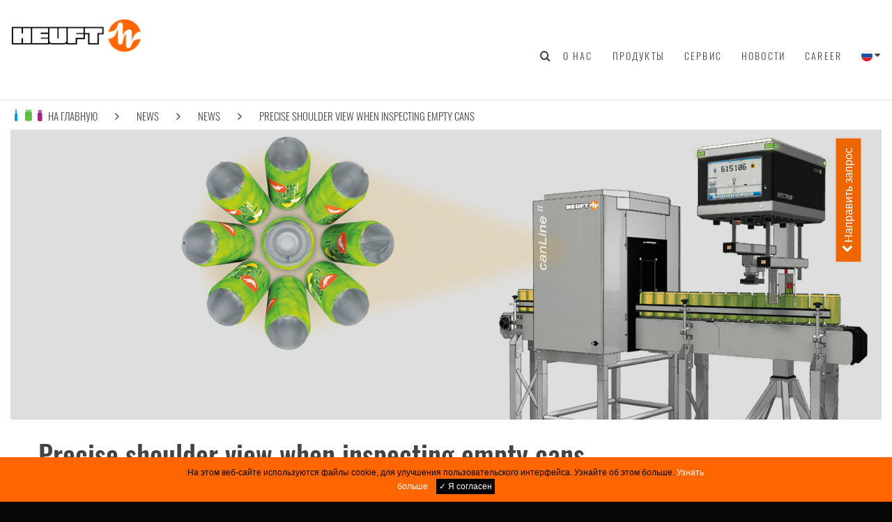

--- FILE ---
content_type: text/html; charset=utf-8
request_url: https://heuft.com/ru/actual-news/news/precise-shoulder-view-during-empty-can-inspection
body_size: 7437
content:
<!DOCTYPE HTML>
<html lang="ru">
    <head>
        <!-- Basic -->
        <meta charset="UTF-8">
        <meta http-equiv="Content-Type" content="text/html; charset=UTF-8">
        <title>Precise shoulder view when inspecting empty cans</title>
        <!-- Descriptions -->
        <meta name="robots" content="index, follow">
        <meta name="author" content="HEUFT SYSTEMTECHNIK GMBH">
        <meta name="keywords" content="Heuft systemtechnik, quality control, quality inspection, food, beverages, returned crate check, bottle sorting, empty bottle inspection, ebi, fill management, foreign object inspection, leakage check, labelling machine, final check for containers, full case inspection, conveyor control system, container transport, line efficiency">
        <meta name="description" content="The further developed HEUFT canLine II with its new connectable add-on module now achieves full coverage during the in-line inspection of beverage and food cans before the filling process.">
        <base href="https://heuft.com">
        <!-- Alternate Languages for SEO -->
        <link rel="alternate" hreflang="de" href="https://heuft.com/de/aktuelles/news-uebersicht/praeziser-schulterblick-bei-der-leerdoseninspektion" /><link rel="alternate" hreflang="en" href="https://heuft.com/en/actual-news/news-overview/precise-shoulder-view-during-empty-can-inspection" /><link rel="alternate" hreflang="it" href="https://heuft.com/it/actual-news/articoli/ispezione-lattine-vuote-con-accurato-esame-dell-area-di-spalla" /><link rel="alternate" hreflang="zh" href="https://heuft.com/zh/news/news-overview/空罐检测时精确的肩部视图" />        <!-- Canonical -->
                    <link rel="canonical" href="https://heuft.com/ru/actual-news/news/precise-shoulder-view-during-empty-can-inspection" />
                <!-- ogp -->
        <meta property="og:title" content="Precise shoulder view when inspecting empty cans" />
        <meta property="og:type" content="website" />
        <meta property="og:description" content="The further developed HEUFT canLine II with its new connectable add-on module now achieves full coverage during the in-line inspection of beverage and food cans before the filling process." />
        <meta property="og:url" content="https://heuft.com/ru/actual-news/news/precise-shoulder-view-during-empty-can-inspection" />
        <meta property="og:image" content="https://heuft.com/upload/image/1600x533/canline_ii_title_l.jpg" />
        <!-- RSS-Feed -->
        <link rel="alternate" type="application/rss+xml" title="HEUFT News - RSS Feed" href="https://heuft.com/upload/document/rssfeed/com.heuft.news.ru.rss2.xml">
        <!-- Favicon -->
        <link rel="shortcut icon" href="https://heuft.com/core/image/icon/favicon.ico" type="image/x-icon" />
        <!-- Mobile Metas -->
        <meta name="viewport" content="width=device-width, initial-scale=1.0">
        <!-- Load Fonts -->
        <link href="https://heuft.com/core/css/fontloader.css" rel="stylesheet" type="text/css"/>
        <!-- Libs -->
        <script src="https://heuft.com/core/libcache/357d5965c3e5bb28dd0274ada5c84149.js" type="text/javascript"></script>
		<link href="https://heuft.com/core/libcache/357d5965c3e5bb28dd0274ada5c84149.css" rel="stylesheet" type="text/css" />
<link href="https://heuft.com/core/external/photoswipe-4.1.0/photoswipe.css" rel="stylesheet" type="text/css" />
<link href="https://heuft.com/core/external/photoswipe-4.1.0/default-skin/default-skin.css" rel="stylesheet" type="text/css" />
        <style type="text/css">
/* START NEWS_CONTAINER */
#NEWS_CONTAINER { z-index:1;height: 40px; width: 100%; overflow: hidden; position: absolute; font-family: 'Oswald','Calibri','Verdana','Arial',sans-serif; font-size: 18pt; }
#NEWS_CONTAINER #NEWS_CONTAINER_BG { height: 40px; width: 100%; background-color: #ff6600; }
#NEWS_CONTAINER .newsContainer { display: block; height: 40px; position: absolute; margin-top: -40px; font-size: 11pt; color: white; margin-left: 130px; line-height: 40px; }
#NEWS_CONTAINER .newsHeadline { background-color: #ffffff; display: block; height: 40px; width: auto; font-family: 'Oswald','Calibri','Verdana','Arial',sans-serif; font-size: 11pt; position: absolute; top: 0px; margin-top: 0px; margin-left: 3px; padding-left: 10px; padding-right: 10px; z-index: 3; line-height: 40px; }
#NEWS_CONTAINER .newsHeadline:before { content: ''; position: absolute; top: 0px; right: -15px; width: 20px; height: 40px; background: #ffffff; transform: rotate(90deg); transform: skewX(-15deg); -moz-transform: skewX(-15deg); -ms-transform: skewX(-15deg); -khtml-transform: skewX(-15deg); -o-transform: skewX(-15deg); -webkit-transform: skewX(-15deg); }
#NEWS_CONTAINER #NEWS_CONTAINER_BG.animated { -webkit-animation-duration: 0.2s; -webkit-animation-fill-mode: both; -moz-animation-duration: 0.2s; -moz-animation-fill-mode: both; -webkit-animation-iteration-count: 1; -moz-animation-iteration-count: 1; }
#NEWS_CONTAINER .delay-animated { -webkit-animation-duration: 0.4s; -webkit-animation-fill-mode: both; -moz-animation-duration: 0.4s; -moz-animation-fill-mode: both; -webkit-animation-iteration-count: 1; -moz-animation-iteration-count: 1; -webkit-animation-delay: 0.3s;  animation-delay: 0.3s; }
#NEWS_CONTAINER .marquee { width: calc(100% - 10px); max-width: 100vw; height: 40px; white-space: nowrap; overflow: hidden; display: table; margin-left: 10px; }
#NEWS_CONTAINER .marquee div { display: inline-block; padding-left: 50%; animation: marquee 40s linear infinite; color: #ffffff; text-transform: uppercase; display: table-cell; vertical-align: middle; }
_:-ms-fullscreen, :root #NEWS_CONTAINER .marquee div { animation: marquee 60s linear infinite; }
#NEWS_CONTAINER .marquee div:hover { animation-play-state: paused;	}
#NEWS_CONTAINER.noScroll .marquee { width: calc(100% - 90px); padding-left: 80px; white-space: normal; }
#NEWS_CONTAINER.noScroll .marquee div { animation-play-state: paused; animation: normal; text-align: center; width: 100%; padding-left: 0px; }
#NEWS_CONTAINER .marquee div a { text-decoration: none; color: #ffffff; transition: color 300ms linear; }
#NEWS_CONTAINER .marquee div a:hover { color: #000000; transition: color 300ms linear; }
/* START ANIMATION */
@keyframes marquee { 0% { transform: translateX(0); } 100% { transform: translateX(-100%); } }
.newsSlideIn { -webkit-animation-name: newsSlideIn; -moz-animation-name: newsSlideIn; -o-animation-name: newsSlideIn; animation-name: newsSlideIn; }
.newsSlideUp { animation: newsSlideUp 500ms linear; }
@-webkit-keyframes newsSlideIn { from { margin-left: 1920px; } to { margin-top: 0px; } }  
@-moz-keyframes newsSlideIn { from { margin-left: 1920px; } to { margin-top: 0px; } }
@-webkit-keyframes newsSlideUp { from { margin-top: 40px } to { margin-top: 0; } }  
@-moz-keyframes newsSlideUp { from { margin-top: 40px } to { margin-top: 0; } }
@media screen and (max-width: 900px) {
	#NEWS_CONTAINER .newsHeadline { font-size: 9pt; }
	#NEWS_CONTAINER { font-size: 12pt; }
	#NEWS_CONTAINER .marquee div { animation: marquee 30s linear infinite; }
	_:-ms-fullscreen, :root #NEWS_CONTAINER .marquee div { animation: marquee 40s linear infinite; }
}
@media screen and (max-width: 400px) {
	#NEWS_CONTAINER { font-size: 8pt; }
	#NEWS_CONTAINER .marquee div { animation: marquee 10s linear infinite; }
	_:-ms-fullscreen, :root #NEWS_CONTAINER .marquee div { animation: marquee 20s linear infinite; }
}
#branch-bar {margin-top:40px;}
        </style>
    </head>
    <body class="">

        <!-- Overlay for HEUFT Sidebar -->
        <div class="heuft-sidebar-overlay"></div>

        <!-- HEUFT Sidebar -->
        <aside id="heuft-sidebar" class="heuft-sidebar heuft-sidebar-default heuft-sidebar-fixed-left">
            <div class="heuft-sidebar-header">
                <div class="col-xs-2" id="heuft-sidebar-close">
                    <li class="fa fa-chevron-left"></li>
                </div>
                <div class="col-xs-10">
                    <a href="https://heuft.com/ru">
                        <img src="https://heuft.com/core/image/logo/HEUFT.logo.png"  class="img-responsive" width="100%"   />                    </a>
                </div>
            </div>
            <ul>
                <li>
                    <div class="list-search">
                        <form action="https://heuft.com/ru/search" method="GET" class="searchform-slider">
                            <div class="form-group">
                                <div class="input-group">
                                    <input class="form-control" name="search-slider" type="text" placeholder="Search..."> 
                                    <span class="input-group-btn"> 
                                        <button type="button" class="btn btn-primary branch-bg" id="search-button"><i class="fa fa-search fa-fw"></i></button>
                                    </span>
                                </div>
                            </div>
                        </form>
                    </div>
                </li>
                <li class="sidebar-menu">
                    <a id="toggle-branche"><i class="fa fa-beverage"></i><i class="fa fa-food"></i><i class="fa fa-pharma"></i> Branche <i class="fa fa-chevron-down pull-right"></i> </a>
                </li>
                <div class="sidebar-branche default-hidden">
                    <li>
                        <a class="heuft-text-beverage" href="https://beverage.heuft.com/ru"><i class="fa fa-beverage"></i> напитки</a>
                    </li>
                    <li>
                        <a class="heuft-text-food" href="https://food.heuft.com/ru"><i class="fa fa-food"></i> продукты питания</a>
                    </li>
                    <li>
                        <a class="heuft-text-pharma" href="https://pharma.heuft.com/ru"><i class="fa fa-pharma"></i> фармацевтика</a>
                    </li>
                </div>

                                                                <li class="default-link"><a href="https://heuft.com/ru/about-us">О нас</a></li>
                            <li class="default-link"><a href="https://heuft.com/ru/product">Продукты</a></li>
                            <li class="default-link"><a href="https://heuft.com/ru/service">Сервис</a></li>
                                                        <li class="default-link">
                                                                                            <a href="https://heuft.com/ru/actual-news" class="" style="padding-left:8px;">News</a>
                                                                                                                            <a href="https://heuft.com/ru/actual-news/news" class="" style="padding-left:20px;">News</a>
                                                                                                                            <a href="https://heuft.com/ru/actual-news/news/precise-shoulder-view-during-empty-can-inspection" class="" style="padding-left:32px;"><strong>Precise shoulder view when inspecting empty cans</strong></a>
                                                                                        </li>
                                                            <li class="sidebar-menu">
                    <a id="toggle-language"><i class="language language-ru"></i> Russian<i class="fa fa-chevron-down pull-right"></i></a>
                </li>
                <div class="sidebar-language default-hidden">
                                            <li><a href="https://heuft.com/de/aktuelles/news-uebersicht/praeziser-schulterblick-bei-der-leerdoseninspektion"><i class="language language-de"></i> German</a></li><li><a href="https://heuft.com/en/actual-news/news-overview/precise-shoulder-view-during-empty-can-inspection"><i class="language language-en"></i> English</a></li><li><a href="https://heuft.com/it/actual-news/articoli/ispezione-lattine-vuote-con-accurato-esame-dell-area-di-spalla"><i class="language language-it"></i> Italian</a></li><li><a href="https://heuft.com/es/noticias-e-informes-actuales/articulos/precise-shoulder-view-during-empty-can-inspection"><i class="language language-es"></i> Spanish</a></li><li><a href="https://heuft.com/zh/news/news-overview/空罐检测时精确的肩部视图"><i class="language language-zh"></i> Chinese</a></li><li><a href="https://heuft.com/ru/actual-news/news/precise-shoulder-view-during-empty-can-inspection"><i class="language language-ru"></i> Russian</a></li><li><a href="https://heuft.com/fr/actual-news/Rapport-d-actualite/precise-shoulder-view-during-empty-can-inspection"><i class="language language-fr"></i> French</a></li>                                    </div>
                <li class="default-link cta-sidebar">
                    <a class="btn-cta-sidebar"><i class="fa fa-envelope-o" aria-hidden="true"></i> Направить запрос</a>
                </li>
            </ul>
        </aside>

        <div class="body">
            <header id="header" data-plugin-options='{"stickyEnabled": true, "stickyEnableOnBoxed": true, "stickyEnableOnMobile": true, "stickyStartAt": 57, "stickySetTop": "-57px", "stickyChangeLogo": true}'>
                <div class="header-body" style="background:white;">
                    <div class="container header-container">
                        <div class="heuft-sidebar-toggle" id="header-menu-toggle">
                            <i class="fa fa-bars fa-2x"></i>
                        </div> 
                        <div class="header-logo">
                            <a href="https://heuft.com/ru">
                                <img alt="HEUFT" height="54" data-sticky-height="40" data-sticky-top="36" src="https://heuft.com/core/image/logo/HEUFT.logo.png">
                            </a>
                        </div>
                    </div>
                    <div class="container header-nav header-nav-stripe">
                        <div class="header-nav-main">
                            <nav>
                                <ul class="nav nav-pills">
                                    <li class="searchbox-header">
                                        <form class="searchform-header" action="https://heuft.com/ru/search" method="GET">
                                            <input class="navbar-form search-box" name="search-header" placeholder="Search...">
                                            <span class="search-icon"><i class="fa fa-search fa-fw"></i></span>
                                        </form>
                                    </li>
                                    <li><a href="https://heuft.com/ru/about-us">О нас</a></li>
                                    <li><a href="https://heuft.com/ru/product">Продукты</a></li>
                                    <li><a href="https://heuft.com/ru/service">Сервис</a></li>
                                    <li><a href="https://heuft.com/ru/actual-news">Новости</a></li>
                                    <li><a href="https://heuft.com/ru/about-us/jobs-career">Career</a></li>
                                    <li class="dropdown">
                                        <a class="dropdown-toggle" href="javascript:void();">
                                            <i class="language language-ru"></i>
                                        </a>
                                        <ul class="dropdown-menu">
                                                                                            <li><a href="https://heuft.com/de/aktuelles/news-uebersicht/praeziser-schulterblick-bei-der-leerdoseninspektion"><i class="language language-de"></i></a></li><li><a href="https://heuft.com/en/actual-news/news-overview/precise-shoulder-view-during-empty-can-inspection"><i class="language language-en"></i></a></li><li><a href="https://heuft.com/it/actual-news/articoli/ispezione-lattine-vuote-con-accurato-esame-dell-area-di-spalla"><i class="language language-it"></i></a></li><li><a href="https://heuft.com/es/noticias-e-informes-actuales/articulos/precise-shoulder-view-during-empty-can-inspection"><i class="language language-es"></i></a></li><li><a href="https://heuft.com/zh/news/news-overview/空罐检测时精确的肩部视图"><i class="language language-zh"></i></a></li><li><a href="https://heuft.com/ru/actual-news/news/precise-shoulder-view-during-empty-can-inspection"><i class="language language-ru"></i></a></li><li><a href="https://heuft.com/fr/actual-news/Rapport-d-actualite/precise-shoulder-view-during-empty-can-inspection"><i class="language language-fr"></i></a></li>                                                                                    </ul>
                                    </li>
                                </ul>
                            </nav>
                        </div>
                    </div>
                </div>
            </header>
		<!-- START NEWS_CONTAINER -->
<!--		<div id="NEWS_CONTAINER" class="noScroll">
			<div id="NEWS_CONTAINER_BG" class="newsSlideUp animated">
				<span class="newsHeadline delay-animated newsSlideIn">
				// VIRTUAL 2021 //
			</span> 
			<div class="marquee">
				<div><a href="https://heuft.com/webexhibition" title="" target="_blank">Visit our virtual Customer Center</a></div>
			</div>
			</div>  
		</div>-->
            <div id="branch-bar"></div>


            
            <div class="container">
                <div class="breadcrumb-string">
                    <ul>
                        <li>
                            <div class="dropdown"> 
                                <a class="dropdown-toggle" href="javascript:void();">
                                                                            <span><i class="fa fa-beverage heuft-text-beverage"></i><i class="fa fa-food heuft-text-food"></i><i class="fa fa-pharma heuft-text-pharma"></i> На главную</span>
                                                                    </a>
                                <ul class="dropdown-menu">
                                    <li>
                                        <a href="https://heuft.com/ru">
                                            <i class="fa fa-beverage heuft-text-beverage"></i><i class="fa fa-food heuft-text-food"></i><i class="fa fa-pharma heuft-text-pharma"></i> На главную                                        </a>
                                    </li>
                                    <li class="divider"></li>
                                    <li><a href="https://beverage.heuft.com/ru" class="heuft-text-beverage"><i class="fa fa-beverage"></i> напитки На главную</a></li>
                                    <li><a href="https://food.heuft.com/ru" class="heuft-text-food"><i class="fa fa-food"></i> продукты питания На главную</a></li>
                                    <li><a href="https://pharma.heuft.com/ru" class="heuft-text-pharma"><i class="fa fa-pharma"></i> фармацевтика На главную</a></li>
                                </ul>
                            </div>
                        </li>
                          <li class="pl-sm pr-sm">
                                                <i class="fa fa-angle-right"></i>
                                            </li><li><a href="https://heuft.com/ru/actual-news">News</a></li>  <li class="pl-sm pr-sm">
                                                <i class="fa fa-angle-right"></i>
                                            </li><li><a href="https://heuft.com/ru/actual-news/news">News</a></li>  <li class="pl-sm pr-sm">
                                                <i class="fa fa-angle-right"></i>
                                            </li><li><a href="https://heuft.com/ru/actual-news/news/precise-shoulder-view-during-empty-can-inspection">Precise shoulder view when inspecting empty cans</a></li>                    </ul>
                </div>
            </div>
<div class="main" role="main" data-pageid="494">

  <div class="image-teaser-container container">
      <div class="btn btn-cta-info"><i class="fa fa-chevron-left"></i> Направить запрос</div>
       <div class="image-teaser">      <img src="https://heuft.com/upload/image/1600x533/canline_ii_title_l.jpg" alt="canline_ii_title_l.jpg" class="img-responsive"  id="photoswipe-open"  />    </div>
  </div>
    
  <div class="container container-small news-container mt-xlg">
        <h1>Precise shoulder view when inspecting empty cans</h1>
        <div class="mt-xl">
            <p align="justify"><strong>The further developed HEUFT <em>canLine </em><span style="font-family:verdana,geneva,sans-serif;"><sup><em>II</em></sup></span> with its new connectable add-on module now achieves full coverage during the in-line inspection of beverage and food cans before the filling process.</strong></p>
        </div>
        <div class="mt-xl">
            <p>Identifying deformations and defects at the flanged edge of the finish of empty cans just as reliably as soiled or dented inner walls or contamination and foreign objects on their base &ndash; the compact HEUFT <em>canLine </em><span style="font-family:verdana,geneva,sans-serif;"><sup><em>II</em></sup></span> carries out all this with only one intelligent top-down colour sensor camera. The new generation system launched on the market last year can now be extended by a further detection unit in order to ensure that the empty can inspection also completely covers the hardly visible, bevelled shoulder area of the inner top sidewall just below the can opening:</p>

<p>The safely enclosed optical add-on module directly at the conveyor, which is based on the <a href="https://heuft.com/de/aktuelles/news-uebersicht/%20Verschlussinspektion-der-neuen-Generation-heuft-finalview-ii-cap">HEUFT <em>FinalView </em><span style="font-family:verdana,geneva,sans-serif;"><sup><em>II</em></sup></span><em> CAP</em> technology for a 360&deg; closure inspection of full containers</a>, generates a total of eight high-resolution camera views each from exactly the right perspective which reproduce the sensitive area below the flanged edge of each individual can completely. Even the smallest amount of damage, residue or contamination such as material flaws, lacquer faults, residual oil or grease and marks are identified there reliably &ndash; in combination with the in-house developed HEUFT <em>reflexx&sup2;</em> technology of the new generation for real-time image processing. In fact even with minimum distance between the individual containers on the conveyor.</p>

<h2>More packaging safety and productivity</h2>

<p>The standard <a href="https://heuft.com/en/product/beverage/empty-containers/empty-can-inspection-heuft-canline-ii">top-down empty can inspection with in-house developed colour sensor camera</a> including fully integrated image converter technology and adaptive LED lighting covers the flanged edge, the remaining inner wall areas and the base of the can &ndash; and achieves such a depth of field that neither deformations, defects and dents nor contamination and foreign objects can be overlooked: food or beverage cans which cannot be reliably sealed are identified and rejected just as reliably as faulty and contaminated ones. In this way the HEUFT <em>canLine </em><span style="font-family:verdana,geneva,sans-serif;"><sup><em>II</em></sup></span> prevents obstructions in the closer which slow down productivity and protects the safety of the filled end product at the same time.</p>

<p>The higher-level HEUFT <em>SPECTRUM</em> <span style="font-family:verdana,geneva,sans-serif;"><sup><em>II</em></sup></span> platform, on which the HEUFT <em>canLine</em> <span style="font-family:verdana,geneva,sans-serif;"><sup><em>II</em></sup></span> is based, offers a maximum degree of automation and support for the user: the height and the LED lighting of the intelligent colour sensor camera is adapted to the new container format during brand changes just as automatically as the passage width of the guide rails in the inspection area. The HEUFT <em>NaVi</em> user guidance provides the operator with audiovisual step-by-step assistance which makes every change self-explanatory. The innovative adaptive LED lighting which is directly integrated in the sensor camera also adjusts completely automatically to the changed brand.</p>

<p>A new dimension in detection and rejection reliability is achieved with the clear advantage in terms of automation, computing power and precision when tracking HEUFT <em>SPECTRUM</em> <span style="font-family:verdana,geneva,sans-serif;"><sup><em>II</em></sup></span> systems have to offer.</p>
        </div>
                
  </div>
</div>

        </div> <!-- End of DIV CLASS BODY -->
        <div class="" id="cookie-privacy-declaration"> 
            <div class="col-sm-8 col-sm-offset-2">
                <div class="">На этом веб-сайте используются файлы cookie, для улучшения пользовательского интерфейса. Узнайте об этом больше. <a href="https://heuft.com/ru/345">Узнать больше</a><span id="btn-cookieaccept">✓ Я согласен</span></div>
            </div>
        </div>
                
        <footer id="footer">     
            <div class="container">
                <div class="row sitemap-links">
                    <div class="col-md-2 col-sm-4 col-xs-6">
                        <h4>About HEUFT</h4>
                        <ul>
                            <li><a href="https://heuft.com/ru/about-us/heuft-company-profile">HEUFT - это SYSTEMTECHNIK</a></li>
                            <li><a href="https://heuft.com/ru/about-us/international">HEUFT — глобальный игрок </a></li>
                            <li><a href="https://heuft.com/ru/about-us/your-way-to-heuft">Как к нам добраться</a></li>
                            <li><a href="https://heuft.com/ru/about-us/jobs-career">Jobs & careers at HEUFT</a></li>
                        </ul>
                    </div>
                    <div class="col-md-2 col-sm-4 col-xs-6">
                        <h4>Новости</h4>
                        <ul>
                            <li><a href="https://heuft.com/ru/actual-news/news">News</a></li>
                            <li><a href="https://heuft.com/ru/actual-news/exhibitions">Даты выставок HEUFT</a></li>
                            <li><a href="https://heuft.com/ru/actual-news/brochures-flyers">Рекламные проспекты,  флаеры и новостные сообщения</a></li>
                            <li><a href="https://heuft.com/ru/actual-news/news/news-archiv">Архив новостей</a></li>
                        </ul>
                    </div>
                    <div class="row hidden-md hidden-sm hidden-lg"></div>
                    <div class="col-md-2 col-sm-4 col-xs-6">
                        <h4>Сервис</h4>
                        <ul>
                            <li><a href="https://heuft.com/ru/service/training-courses">Обучающие курсы HEUFT</a></li>
                            <li><a href="https://heuft.com/ru/service/heuft-24-7-service">Сервис 24/7:  HEUFT не оставит Вас без поддержки!</a></li>
                            <li><hr class="solid"></li>
                            <li><span class="btn-cta-footer" ><i class="fa fa-envelope-o"></i> Направить запрос</span></li>
                        </ul>
                    </div>
                    <div class="col-md-2 col-sm-4 col-xs-6">
                        <h4>напитки</h4>
                        <ul>
                            <li><a href="https://heuft.com/ru/product/products-beverage/empty-containers">Пустые емкости</a></li>
                            <li><a href="https://heuft.com/ru/product/products-beverage/full-containers">Наполненные емкости</a></li>
                            <li><a href="https://heuft.com/ru/product/products-beverage/labelling-beverage">Этикетировка</a></li>
                            <li><a href="https://heuft.com/ru/product/products-beverage/container-transport-beverage">Транспортировка емкостей</a></li>
                            <li><a href="https://heuft.com/ru/product/products-beverage/bev-fault-rejection">Отбраковка</a></li>
                            <li><a href="https://heuft.com/ru/product/products-beverage/bev-it-solutions">IT -решения</a></li>
                        </ul>
                    </div>
                    <div class="row hidden-md hidden-sm hidden-lg"></div>
                    <div class="col-md-2 col-sm-4 col-xs-6">
                        <h4>продукты питания</h4>
                        <ul>
                            <li><a href="https://heuft.com/ru/product/products-food/empty-container-food">Пустые емкости</a></li>
                            <li><a href="https://heuft.com/ru/product/products-food/full-container-food">Наполненные емкости</a></li>
                            <li><a href="https://heuft.com/ru/product/products-food/package-inspection">Инспекция продукта и упаковки</a></li>
                            <li><a href="https://heuft.com/ru/product/products-food/labelling-food">Этикетировка</a></li>
                            <li><a href="https://heuft.com/ru/product/products-food/fault-rejection-food">Отбраковка</a></li>
                        </ul>
                    </div>
                    <div class="col-md-2 col-sm-4 col-xs-6">
                        <h4>фармацевтика</h4>
                        <ul>
                            <li><a href="https://heuft.com/ru/product/pharma/empty-containers-pharma">Пустые емкости</a></li>
                            <li><a href="https://heuft.com/ru/product/pharma/full-containers-pharma">Наполненные емкости</a></li>
                            <li><a href="https://heuft.com/ru/product/pharma/package-inspection-pharma">Инспекция продукта и упаковки</a></li>
                            <li><a href="https://heuft.com/ru/product/pharma/p-rejection">Отбраковка</a></li>
                        </ul>
                    </div>
                </div>
<!--                <span class="btn-cta-footer" ><i class="fa fa-envelope-o"></i> Направить запрос</span>-->
            </div>
            			<!-- START SOCIAL-MEDIA -->
			<div id="SOCIALMEDIA" class="container">
				<div class="socialMedia">
					<a href="https://facebook.com/heuft.systemtechnik" title="" target="_blank"><div class="bt facebook"></div></a>
				</div>
				<div class="socialMedia">
					<a href="https://www.youtube.com/c/heuft" title="" target="_blank"><div class="bt youtube"></div></a>
				</div>
				<div class="socialMedia">
                                    <a href="https://linkedin.com/company/heuft" title="" target="_blank"><div class="bt linkedIn"></div></a>					
				</div>
				<div class="socialMedia">
					<a href="https://www.xing.com/companies/heuftsystemtechnikgmbh" title="" target="_blank"><div class="bt xing"></div></a>
				</div>
				<div class="socialMedia">
					<a href="https://www.instagram.com/heuft.systemtechnik/" title="" target="_blank"><div class="bt instagram"></div></a>
				</div>
			</div>
			<!-- END SOCIAL-MEDIA -->
            <div class="footer-copyright">
                <div class="container">
                    <div class="row">
                        <div class="col-md-5 col-md-push-4">
                            <div class="text text-center">
                                <div class="m-auto">
                                    <a href="https://heuft.com/ru/contact" class="text-uppercase">Контакты</a>
                                        <span>|</span>
                                    <a href="https://heuft.com/ru/imprint" class="text-uppercase">Imprint</a>
                                        <span>|</span>
                                    <a href="https://heuft.com/ru/privacy-policy" class="text-uppercase">Privacy policy</a>
                                        <span>|</span>
                                    <a href="https://heuft.com/ru/compliance" class="text-uppercase">Compliance</a>
                                        <span>|</span>
                                    <a href="https://heuft.com/ru/sitemap" class="text-uppercase">Sitemap</a>
                                </div>
                            </div>
                        </div>
                        <div class="col-md-3 hidden-xs col-md-push-4">
                                <div class="logo pull-right">
                                    <a href="https://heuft.com/ru/">
                                        <img alt="HEUFT" class="img-responsive" src="https://heuft.com/core/image/logo/HEUFT.logo.black.png">
                                    </a>
                                </div>
                        </div>
                        <div class="col-md-4 col-xs-12 col-lg-pull-8 col-md-pull-8">
                            <div class="text">
                                <span>© Copyright 2026 HEUFT SYSTEMTECHNIK GMBH. All Rights Reserved.</span>
                            </div>
                        </div>
                    </div>
                </div>
            </div>
        </footer>
        <script src="https://heuft.com/core/libcache/589f0cfca902b966521c86183107d6ec.js" type="text/javascript"></script>
		<link href="https://heuft.com/core/libcache/589f0cfca902b966521c86183107d6ec.css" rel="stylesheet" type="text/css" />
<script src="https://heuft.com/core/external/photoswipe-4.1.0/photoswipe.js" type="text/javascript"></script>
<script src="https://heuft.com/core/external/photoswipe-4.1.0/photoswipe-ui-default.min.js" type="text/javascript"></script>
    
        
        <script type="text/javascript">
            $(document).ready(function(){
                checkCookiePrivacy();
                $('#btn-cookieaccept').on('click',function(){ setCookiePrivacy(); });
            });
        </script>
        
                
    </body>
</html>


--- FILE ---
content_type: text/css
request_url: https://heuft.com/core/css/fontloader.css
body_size: 363
content:
@font-face {
  font-family: 'FontAwesome';
  src: url('fonts/font-awesome/icomoon.eot?v=4.3.01');
  src: url('fonts/font-awesome/icomoon.eot?#iefix&v=4.3.01') format('embedded-opentype'), url('fonts/font-awesome/icomoon.woff?v=4.3.01') format('woff'), url('fonts/font-awesome/icomoon.ttf?v=4.3.01') format('truetype'), url('fonts/font-awesome/icomoon.svg?v=4.3.01#fontawesomeregular') format('svg');
  font-weight: normal;
  font-style: normal;
}
@font-face { font-family: 'Oswald'; src: url('fonts/oswald/Oswald-Light.ttf')  format('truetype');}
@font-face { font-family: 'Oswald'; src: url('fonts/oswald/Oswald-LightItalic.ttf') format('truetype'); font-style: italic; }
@font-face { font-family: 'Oswald'; src: url('fonts/oswald/Oswald-Medium.ttf') format('truetype'); font-weight: bold; }
@font-face { font-family: 'Oswald'; src: url('fonts/oswald/Oswald-MediumItalic.ttf') format('truetype'); font-weight: bold; font-style: italic; }
@font-face {
  font-family: 'revicons';
  src: url('fonts/revolution-slider/revicons/revicons.eot?5510888');
  src: url('fonts/revolution-slider/revicons/revicons.eot?5510888#iefix') format('embedded-opentype'),
       url('fonts/revolution-slider/revicons/revicons.woff?5510888') format('woff'),
       url('fonts/revolution-slider/revicons/revicons.ttf?5510888') format('truetype'),
       url('fonts/revolution-slider/revicons/revicons.svg?5510888#revicons') format('svg');
  font-weight: normal;
  font-style: normal;
}